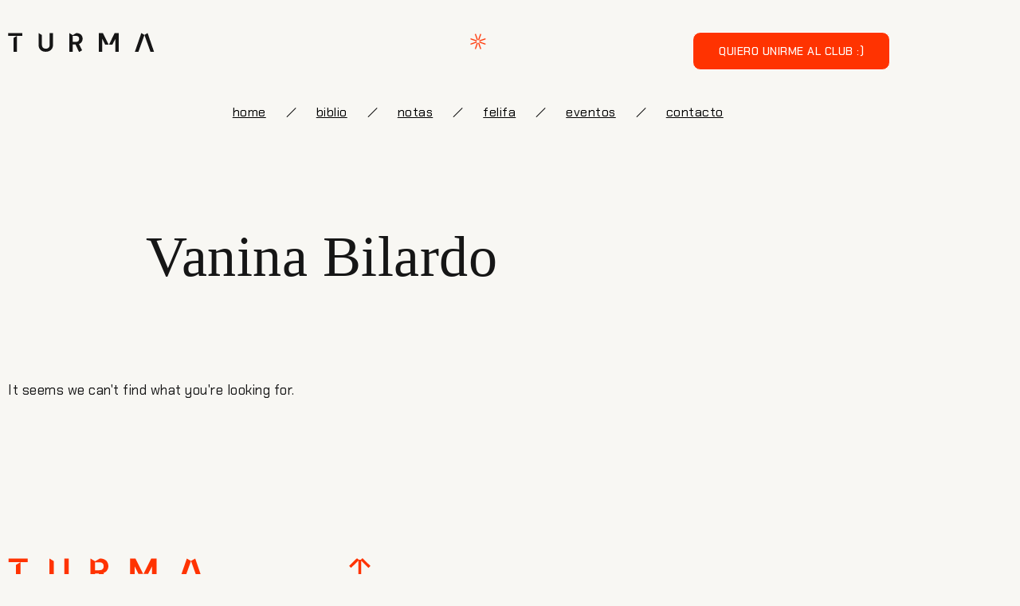

--- FILE ---
content_type: text/html; charset=UTF-8
request_url: https://somosturma.com/author/vanina-bilardo/
body_size: 11870
content:
<!DOCTYPE html>
<html lang="es">
<head>
	<meta charset="UTF-8">
	<meta name="viewport" content="width=device-width, initial-scale=1.0, viewport-fit=cover" />			<title>
			Vanina Bilardo &#8211; TURMA		</title>
		<meta name='robots' content='max-image-preview:large' />
<link rel="alternate" type="application/rss+xml" title="TURMA &raquo; Feed" href="https://somosturma.com/feed/" />
<link rel="alternate" type="application/rss+xml" title="TURMA &raquo; Feed de los comentarios" href="https://somosturma.com/comments/feed/" />
<link rel="alternate" type="application/rss+xml" title="TURMA &raquo; Feed de entradas de Vanina Bilardo" href="https://somosturma.com/author/vanina-bilardo/feed/" />
<style id='wp-img-auto-sizes-contain-inline-css' type='text/css'>
img:is([sizes=auto i],[sizes^="auto," i]){contain-intrinsic-size:3000px 1500px}
/*# sourceURL=wp-img-auto-sizes-contain-inline-css */
</style>
<link rel='stylesheet' id='wp-block-library-css' href='https://somosturma.com/wp-includes/css/dist/block-library/style.min.css' type='text/css' media='all' />
<style id='classic-theme-styles-inline-css' type='text/css'>
/*! This file is auto-generated */
.wp-block-button__link{color:#fff;background-color:#32373c;border-radius:9999px;box-shadow:none;text-decoration:none;padding:calc(.667em + 2px) calc(1.333em + 2px);font-size:1.125em}.wp-block-file__button{background:#32373c;color:#fff;text-decoration:none}
/*# sourceURL=/wp-includes/css/classic-themes.min.css */
</style>
<style id='safe-svg-svg-icon-style-inline-css' type='text/css'>
.safe-svg-cover{text-align:center}.safe-svg-cover .safe-svg-inside{display:inline-block;max-width:100%}.safe-svg-cover svg{fill:currentColor;height:100%;max-height:100%;max-width:100%;width:100%}

/*# sourceURL=https://somosturma.com/wp-content/plugins/safe-svg/dist/safe-svg-block-frontend.css */
</style>
<style id='global-styles-inline-css' type='text/css'>
:root{--wp--preset--aspect-ratio--square: 1;--wp--preset--aspect-ratio--4-3: 4/3;--wp--preset--aspect-ratio--3-4: 3/4;--wp--preset--aspect-ratio--3-2: 3/2;--wp--preset--aspect-ratio--2-3: 2/3;--wp--preset--aspect-ratio--16-9: 16/9;--wp--preset--aspect-ratio--9-16: 9/16;--wp--preset--color--black: #000000;--wp--preset--color--cyan-bluish-gray: #abb8c3;--wp--preset--color--white: #ffffff;--wp--preset--color--pale-pink: #f78da7;--wp--preset--color--vivid-red: #cf2e2e;--wp--preset--color--luminous-vivid-orange: #ff6900;--wp--preset--color--luminous-vivid-amber: #fcb900;--wp--preset--color--light-green-cyan: #7bdcb5;--wp--preset--color--vivid-green-cyan: #00d084;--wp--preset--color--pale-cyan-blue: #8ed1fc;--wp--preset--color--vivid-cyan-blue: #0693e3;--wp--preset--color--vivid-purple: #9b51e0;--wp--preset--gradient--vivid-cyan-blue-to-vivid-purple: linear-gradient(135deg,rgb(6,147,227) 0%,rgb(155,81,224) 100%);--wp--preset--gradient--light-green-cyan-to-vivid-green-cyan: linear-gradient(135deg,rgb(122,220,180) 0%,rgb(0,208,130) 100%);--wp--preset--gradient--luminous-vivid-amber-to-luminous-vivid-orange: linear-gradient(135deg,rgb(252,185,0) 0%,rgb(255,105,0) 100%);--wp--preset--gradient--luminous-vivid-orange-to-vivid-red: linear-gradient(135deg,rgb(255,105,0) 0%,rgb(207,46,46) 100%);--wp--preset--gradient--very-light-gray-to-cyan-bluish-gray: linear-gradient(135deg,rgb(238,238,238) 0%,rgb(169,184,195) 100%);--wp--preset--gradient--cool-to-warm-spectrum: linear-gradient(135deg,rgb(74,234,220) 0%,rgb(151,120,209) 20%,rgb(207,42,186) 40%,rgb(238,44,130) 60%,rgb(251,105,98) 80%,rgb(254,248,76) 100%);--wp--preset--gradient--blush-light-purple: linear-gradient(135deg,rgb(255,206,236) 0%,rgb(152,150,240) 100%);--wp--preset--gradient--blush-bordeaux: linear-gradient(135deg,rgb(254,205,165) 0%,rgb(254,45,45) 50%,rgb(107,0,62) 100%);--wp--preset--gradient--luminous-dusk: linear-gradient(135deg,rgb(255,203,112) 0%,rgb(199,81,192) 50%,rgb(65,88,208) 100%);--wp--preset--gradient--pale-ocean: linear-gradient(135deg,rgb(255,245,203) 0%,rgb(182,227,212) 50%,rgb(51,167,181) 100%);--wp--preset--gradient--electric-grass: linear-gradient(135deg,rgb(202,248,128) 0%,rgb(113,206,126) 100%);--wp--preset--gradient--midnight: linear-gradient(135deg,rgb(2,3,129) 0%,rgb(40,116,252) 100%);--wp--preset--font-size--small: 13px;--wp--preset--font-size--medium: 20px;--wp--preset--font-size--large: 36px;--wp--preset--font-size--x-large: 42px;--wp--preset--spacing--20: 0.44rem;--wp--preset--spacing--30: 0.67rem;--wp--preset--spacing--40: 1rem;--wp--preset--spacing--50: 1.5rem;--wp--preset--spacing--60: 2.25rem;--wp--preset--spacing--70: 3.38rem;--wp--preset--spacing--80: 5.06rem;--wp--preset--shadow--natural: 6px 6px 9px rgba(0, 0, 0, 0.2);--wp--preset--shadow--deep: 12px 12px 50px rgba(0, 0, 0, 0.4);--wp--preset--shadow--sharp: 6px 6px 0px rgba(0, 0, 0, 0.2);--wp--preset--shadow--outlined: 6px 6px 0px -3px rgb(255, 255, 255), 6px 6px rgb(0, 0, 0);--wp--preset--shadow--crisp: 6px 6px 0px rgb(0, 0, 0);}:where(.is-layout-flex){gap: 0.5em;}:where(.is-layout-grid){gap: 0.5em;}body .is-layout-flex{display: flex;}.is-layout-flex{flex-wrap: wrap;align-items: center;}.is-layout-flex > :is(*, div){margin: 0;}body .is-layout-grid{display: grid;}.is-layout-grid > :is(*, div){margin: 0;}:where(.wp-block-columns.is-layout-flex){gap: 2em;}:where(.wp-block-columns.is-layout-grid){gap: 2em;}:where(.wp-block-post-template.is-layout-flex){gap: 1.25em;}:where(.wp-block-post-template.is-layout-grid){gap: 1.25em;}.has-black-color{color: var(--wp--preset--color--black) !important;}.has-cyan-bluish-gray-color{color: var(--wp--preset--color--cyan-bluish-gray) !important;}.has-white-color{color: var(--wp--preset--color--white) !important;}.has-pale-pink-color{color: var(--wp--preset--color--pale-pink) !important;}.has-vivid-red-color{color: var(--wp--preset--color--vivid-red) !important;}.has-luminous-vivid-orange-color{color: var(--wp--preset--color--luminous-vivid-orange) !important;}.has-luminous-vivid-amber-color{color: var(--wp--preset--color--luminous-vivid-amber) !important;}.has-light-green-cyan-color{color: var(--wp--preset--color--light-green-cyan) !important;}.has-vivid-green-cyan-color{color: var(--wp--preset--color--vivid-green-cyan) !important;}.has-pale-cyan-blue-color{color: var(--wp--preset--color--pale-cyan-blue) !important;}.has-vivid-cyan-blue-color{color: var(--wp--preset--color--vivid-cyan-blue) !important;}.has-vivid-purple-color{color: var(--wp--preset--color--vivid-purple) !important;}.has-black-background-color{background-color: var(--wp--preset--color--black) !important;}.has-cyan-bluish-gray-background-color{background-color: var(--wp--preset--color--cyan-bluish-gray) !important;}.has-white-background-color{background-color: var(--wp--preset--color--white) !important;}.has-pale-pink-background-color{background-color: var(--wp--preset--color--pale-pink) !important;}.has-vivid-red-background-color{background-color: var(--wp--preset--color--vivid-red) !important;}.has-luminous-vivid-orange-background-color{background-color: var(--wp--preset--color--luminous-vivid-orange) !important;}.has-luminous-vivid-amber-background-color{background-color: var(--wp--preset--color--luminous-vivid-amber) !important;}.has-light-green-cyan-background-color{background-color: var(--wp--preset--color--light-green-cyan) !important;}.has-vivid-green-cyan-background-color{background-color: var(--wp--preset--color--vivid-green-cyan) !important;}.has-pale-cyan-blue-background-color{background-color: var(--wp--preset--color--pale-cyan-blue) !important;}.has-vivid-cyan-blue-background-color{background-color: var(--wp--preset--color--vivid-cyan-blue) !important;}.has-vivid-purple-background-color{background-color: var(--wp--preset--color--vivid-purple) !important;}.has-black-border-color{border-color: var(--wp--preset--color--black) !important;}.has-cyan-bluish-gray-border-color{border-color: var(--wp--preset--color--cyan-bluish-gray) !important;}.has-white-border-color{border-color: var(--wp--preset--color--white) !important;}.has-pale-pink-border-color{border-color: var(--wp--preset--color--pale-pink) !important;}.has-vivid-red-border-color{border-color: var(--wp--preset--color--vivid-red) !important;}.has-luminous-vivid-orange-border-color{border-color: var(--wp--preset--color--luminous-vivid-orange) !important;}.has-luminous-vivid-amber-border-color{border-color: var(--wp--preset--color--luminous-vivid-amber) !important;}.has-light-green-cyan-border-color{border-color: var(--wp--preset--color--light-green-cyan) !important;}.has-vivid-green-cyan-border-color{border-color: var(--wp--preset--color--vivid-green-cyan) !important;}.has-pale-cyan-blue-border-color{border-color: var(--wp--preset--color--pale-cyan-blue) !important;}.has-vivid-cyan-blue-border-color{border-color: var(--wp--preset--color--vivid-cyan-blue) !important;}.has-vivid-purple-border-color{border-color: var(--wp--preset--color--vivid-purple) !important;}.has-vivid-cyan-blue-to-vivid-purple-gradient-background{background: var(--wp--preset--gradient--vivid-cyan-blue-to-vivid-purple) !important;}.has-light-green-cyan-to-vivid-green-cyan-gradient-background{background: var(--wp--preset--gradient--light-green-cyan-to-vivid-green-cyan) !important;}.has-luminous-vivid-amber-to-luminous-vivid-orange-gradient-background{background: var(--wp--preset--gradient--luminous-vivid-amber-to-luminous-vivid-orange) !important;}.has-luminous-vivid-orange-to-vivid-red-gradient-background{background: var(--wp--preset--gradient--luminous-vivid-orange-to-vivid-red) !important;}.has-very-light-gray-to-cyan-bluish-gray-gradient-background{background: var(--wp--preset--gradient--very-light-gray-to-cyan-bluish-gray) !important;}.has-cool-to-warm-spectrum-gradient-background{background: var(--wp--preset--gradient--cool-to-warm-spectrum) !important;}.has-blush-light-purple-gradient-background{background: var(--wp--preset--gradient--blush-light-purple) !important;}.has-blush-bordeaux-gradient-background{background: var(--wp--preset--gradient--blush-bordeaux) !important;}.has-luminous-dusk-gradient-background{background: var(--wp--preset--gradient--luminous-dusk) !important;}.has-pale-ocean-gradient-background{background: var(--wp--preset--gradient--pale-ocean) !important;}.has-electric-grass-gradient-background{background: var(--wp--preset--gradient--electric-grass) !important;}.has-midnight-gradient-background{background: var(--wp--preset--gradient--midnight) !important;}.has-small-font-size{font-size: var(--wp--preset--font-size--small) !important;}.has-medium-font-size{font-size: var(--wp--preset--font-size--medium) !important;}.has-large-font-size{font-size: var(--wp--preset--font-size--large) !important;}.has-x-large-font-size{font-size: var(--wp--preset--font-size--x-large) !important;}
:where(.wp-block-post-template.is-layout-flex){gap: 1.25em;}:where(.wp-block-post-template.is-layout-grid){gap: 1.25em;}
:where(.wp-block-term-template.is-layout-flex){gap: 1.25em;}:where(.wp-block-term-template.is-layout-grid){gap: 1.25em;}
:where(.wp-block-columns.is-layout-flex){gap: 2em;}:where(.wp-block-columns.is-layout-grid){gap: 2em;}
:root :where(.wp-block-pullquote){font-size: 1.5em;line-height: 1.6;}
/*# sourceURL=global-styles-inline-css */
</style>
<link rel='stylesheet' id='main-font-face-css' href='https://somosturma.com/wp-content/themes/brooklyn/css/ut-fontface.css' type='text/css' media='all' />
<link rel='stylesheet' id='ut-fontawesome-css' href='https://somosturma.com/wp-content/themes/brooklyn/css/font-awesome.css' type='text/css' media='all' />
<link rel='stylesheet' id='ut-responsive-grid-css' href='https://somosturma.com/wp-content/themes/brooklyn/css/ut-responsive-grid.css' type='text/css' media='all' />
<link rel='stylesheet' id='ut-flexslider-css' href='https://somosturma.com/wp-content/themes/brooklyn/css/flexslider.css' type='text/css' media='all' />
<link rel='stylesheet' id='ut-prettyphoto-css' href='https://somosturma.com/wp-content/themes/brooklyn/css/prettyPhoto.css' type='text/css' media='all' />
<link rel='stylesheet' id='ut-superfish-css' href='https://somosturma.com/wp-content/themes/brooklyn/css/ut-superfish.css' type='text/css' media='all' />
<link rel='stylesheet' id='ut-animate-css' href='https://somosturma.com/wp-content/themes/brooklyn/css/ut.animate.css' type='text/css' media='all' />
<link rel='stylesheet' id='unitedthemes-style-css' href='https://somosturma.com/wp-content/themes/brooklyn/style.css' type='text/css' media='all' />
<link rel='stylesheet' id='elementor-frontend-css' href='https://somosturma.com/wp-content/plugins/elementor/assets/css/frontend.min.css' type='text/css' media='all' />
<link rel='stylesheet' id='widget-image-css' href='https://somosturma.com/wp-content/plugins/elementor/assets/css/widget-image.min.css' type='text/css' media='all' />
<link rel='stylesheet' id='widget-nav-menu-css' href='https://somosturma.com/wp-content/plugins/elementor-pro/assets/css/widget-nav-menu.min.css' type='text/css' media='all' />
<link rel='stylesheet' id='e-sticky-css' href='https://somosturma.com/wp-content/plugins/elementor-pro/assets/css/modules/sticky.min.css' type='text/css' media='all' />
<link rel='stylesheet' id='widget-menu-anchor-css' href='https://somosturma.com/wp-content/plugins/elementor/assets/css/widget-menu-anchor.min.css' type='text/css' media='all' />
<link rel='stylesheet' id='widget-heading-css' href='https://somosturma.com/wp-content/plugins/elementor/assets/css/widget-heading.min.css' type='text/css' media='all' />
<link rel='stylesheet' id='widget-form-css' href='https://somosturma.com/wp-content/plugins/elementor-pro/assets/css/widget-form.min.css' type='text/css' media='all' />
<link rel='stylesheet' id='widget-social-icons-css' href='https://somosturma.com/wp-content/plugins/elementor/assets/css/widget-social-icons.min.css' type='text/css' media='all' />
<link rel='stylesheet' id='e-apple-webkit-css' href='https://somosturma.com/wp-content/plugins/elementor/assets/css/conditionals/apple-webkit.min.css' type='text/css' media='all' />
<link rel='stylesheet' id='widget-posts-css' href='https://somosturma.com/wp-content/plugins/elementor-pro/assets/css/widget-posts.min.css' type='text/css' media='all' />
<link rel='stylesheet' id='elementor-icons-css' href='https://somosturma.com/wp-content/plugins/elementor/assets/lib/eicons/css/elementor-icons.min.css' type='text/css' media='all' />
<link rel='stylesheet' id='elementor-post-10696-css' href='https://somosturma.com/wp-content/uploads/elementor/css/post-10696.css' type='text/css' media='all' />
<link rel='stylesheet' id='elementor-post-10707-css' href='https://somosturma.com/wp-content/uploads/elementor/css/post-10707.css' type='text/css' media='all' />
<link rel='stylesheet' id='elementor-post-10985-css' href='https://somosturma.com/wp-content/uploads/elementor/css/post-10985.css' type='text/css' media='all' />
<link rel='stylesheet' id='elementor-post-12517-css' href='https://somosturma.com/wp-content/uploads/elementor/css/post-12517.css' type='text/css' media='all' />
<link rel='stylesheet' id='elementor-gf-local-chakrapetch-css' href='https://somosturma.com/wp-content/uploads/elementor/google-fonts/css/chakrapetch.css' type='text/css' media='all' />
<link rel='stylesheet' id='elementor-icons-shared-0-css' href='https://somosturma.com/wp-content/plugins/elementor/assets/lib/font-awesome/css/fontawesome.min.css' type='text/css' media='all' />
<link rel='stylesheet' id='elementor-icons-fa-solid-css' href='https://somosturma.com/wp-content/plugins/elementor/assets/lib/font-awesome/css/solid.min.css' type='text/css' media='all' />
<link rel='stylesheet' id='elementor-icons-fa-brands-css' href='https://somosturma.com/wp-content/plugins/elementor/assets/lib/font-awesome/css/brands.min.css' type='text/css' media='all' />
<script type="text/javascript" src="https://somosturma.com/wp-includes/js/jquery/jquery.min.js" id="jquery-core-js"></script>
<script type="text/javascript" src="https://somosturma.com/wp-includes/js/jquery/jquery-migrate.min.js" id="jquery-migrate-js"></script>
<script type="text/javascript" src="https://somosturma.com/wp-content/themes/brooklyn/js/modernizr.min.js" id="modernizr-js"></script>
<script type="text/javascript" src="https://somosturma.com/wp-content/themes/brooklyn/js/jquery.flexslider-min.js" id="ut-flexslider-js-js"></script>
<script type="text/javascript" src="https://somosturma.com/wp-content/themes/brooklyn/js/jquery.lazy.load.js" id="ut-lazyload-js-js"></script>
<script></script><link rel="https://api.w.org/" href="https://somosturma.com/wp-json/" /><link rel="alternate" title="JSON" type="application/json" href="https://somosturma.com/wp-json/wp/v2/users/4" /><link rel="EditURI" type="application/rsd+xml" title="RSD" href="https://somosturma.com/xmlrpc.php?rsd" />
<meta name="generator" content="WordPress 6.9" />
<style type="text/css">::-moz-selection{ background: #c82821; }::selection { background:#c82821; }a, .ha-transparent #navigation ul li a:hover { color: #c82821; }.ut-language-selector a:hover { color: #c82821; }.ut-custom-icon-link:hover i { color: #c82821 !important; }.ut-hide-member-details:hover, #ut-blog-navigation a:hover, .light .ut-hide-member-details, .ut-mm-button:hover:before, .ut-mm-trigger.active .ut-mm-button:before, .ut-mobile-menu a:after { color: #c82821; }p.lead span, .entry-title span, #cancel-comment-reply-link, .member-description-style-3 .ut-member-title,.ut-twitter-rotator h2 a, .themecolor{ color: #c82821; }.icons-ul i, .comments-title span, .member-social a:hover, .ut-parallax-quote-title span, .ut-member-style-2 .member-description .ut-member-title { color:#c82821; }.about-icon, .ut-skill-overlay, .ut-dropcap-one, .ut-dropcap-two, .ut-mobile-menu a:hover, .themecolor-bg, .ut-btn.ut-pt-btn:hover, .ut-btn.dark:hover { background:#c82821; }blockquote, div.wpcf7-validation-errors, .ut-hero-style-5 .hero-description, #navigation ul.sub-menu, .ut-member-style-3 .member-social a:hover { border-color:#c82821; }.cta-section, .ut-btn.theme-btn, .ut-social-link:hover .ut-social-icon, .ut-member-style-2 .ut-so-link:hover { background:#c82821 !important; }.ut-social-title, .ut-service-column h3 span, .ut-rq-icon{ color:#c82821; }.count, .ut-icon-list i { color:#c82821; }.client-section, .ut-portfolio-pagination.style_two a.selected:hover, .ut-portfolio-pagination.style_two a.selected, .ut-portfolio-pagination.style_two a:hover, .ut-pt-featured { background:#c82821 !important; }ins, mark, .ut-alert.themecolor, .ut-portfolio-menu.style_two li a:hover, .ut-portfolio-menu.style_two li a.selected { background:#c82821; }.footer-content i { color:#c82821; }.copyright a:hover, .footer-content a:hover, .toTop:hover, .ut-footer-dark a.toTop:hover, .hero-title span { color:#c82821; }blockquote span { color:#c82821; }.entry-meta a:hover, #secondary a:hover, .page-template-templatestemplate-archive-php a:hover { color:#c82821; }h1 a:hover, h2 a:hover, h3 a:hover, h4 a:hover, h5 a:hover, h6 a:hover, .ut-header-dark .site-logo .logo a:hover { color:#c82821; }a.more-link:hover, .fa-ul li .fa{ color:#c82821; }.ut-pt-featured-table .ut-pt-info .fa-li{ color: #c82821 !important; }.button, input[type="submit"], input[type="button"], .dark button, .dark input[type="submit"], .dark input[type="button"], .light .button, .light input[type="submit"], .light input[type="button"] { background:#c82821; }.img-hover { background:rgb(200,40,33);background:rgba(200,40,33, 0.85); }.portfolio-caption { background:rgb(200,40,33);background:rgba(200,40,33, 0.85); }.team-member-details { background:rgba(200,40,33, 0.85 ); }.ut-avatar-overlay { background:rgb(200,40,33); background:rgba(200,40,33, 0.85 ); }.mejs-controls .mejs-time-rail .mejs-time-current, .mejs-controls .mejs-horizontal-volume-slider .mejs-horizontal-volume-current, .format-link .entry-header a { background:#c82821 !important; }.light .ut-portfolio-menu li a:hover, .light .ut-portfolio-pagination a:hover, .light .ut-nav-tabs li a:hover, .light .ut-accordion-heading a:hover { border-color:#c82821 !important; }.light .ut-portfolio-menu li a:hover, .light .ut-portfolio-pagination a:hover, .ut-portfolio-list li strong, .light .ut-nav-tabs li a:hover, .light .ut-accordion-heading a:hover, .ut-custom-icon a:hover i:first-child { color:#c82821 !important; }.ut-portfolio-gallery-slider .flex-direction-nav a, .ut-gallery-slider .flex-direction-nav a, .ut-rotate-quote-alt .flex-direction-nav a, .ut-rotate-quote .flex-direction-nav a{ background:rgb(200,40,33);background:rgba(200,40,33, 0.85); }.light .ut-bs-wrap .entry-title a:hover, .light .ut-bs-wrap a:hover .entry-title{ color: #c82821; }.ut-rated i { color: #c82821; }.ut-footer-area ul.sidebar a:hover { color: #c82821; }.ut-footer-dark .ut-footer-area .widget_tag_cloud a:hover { color: #c82821!important; }.ut-footer-dark .ut-footer-area .widget_tag_cloud a:hover { border-color: #c82821; }.elastislide-wrapper nav span:hover { border-color: #c82821; }.elastislide-wrapper nav span:hover { color: #c82821; }.ut-footer-so li a:hover { border-color: #c82821; }.ut-footer-so li a:hover i { color: #c82821!important; }.js #main-content section .section-content,.js #main-content section .section-header-holder {opacity:0;}#navigation li a:hover { color:#c82821; }#navigation .selected,#navigation ul li.current_page_parent a.active, #navigation ul li.current-menu-ancestor a.active { color: #c82821; }#navigation ul li a:hover,#navigation ul.sub-menu li a:hover { color: #c82821; }#navigation ul.sub-menu li > a { color: #999999; }#navigation ul li.current-menu-item:not(.current_page_parent) a, #navigation ul li.current_page_item:not(.current_page_parent) a { color: #c82821; }#navigation ul li.current-menu-item:not(.current_page_parent) .sub-menu li a { color: #999999; }.ut-header-dark #navigation li a:hover { color:#c82821; }.ut-header-dark #navigation .selected,.ut-header-dark #navigation ul li.current_page_parent a.active, .ut-header-dark #navigation ul li.current-menu-ancestor a.active { color: #c82821; }.ut-header-dark #navigation ul li a:hover,.ut-header-dark #navigation ul.sub-menu li a:hover { color: #c82821; }.ut-header-dark #navigation ul.sub-menu li > a { color: #999999; }.ut-header-dark #navigation ul li.current-menu-item:not(.current_page_parent) a, .ut-header-dark #navigation ul li.current_page_item:not(.current_page_parent) a { color: #c82821; }.ut-header-dark #navigation ul li.current-menu-item:not(.current_page_parent) .sub-menu li a { color: #999999; }.ut-loader-overlay { background: #FFFFFF}body { font-family: ralewayregular, "Helvetica Neue", Helvetica, Arial, sans-serif; }h1 { font-family: ralewaysemibold, "Helvetica Neue", Helvetica, Arial, sans-serif; }h2 { font-family: ralewaysemibold, "Helvetica Neue", Helvetica, Arial, sans-serif; }h3 { font-family: ralewaysemibold, "Helvetica Neue", Helvetica, Arial, sans-serif; }h4 { font-family: ralewaysemibold, "Helvetica Neue", Helvetica, Arial, sans-serif; }h5 { font-family: ralewaysemibold, "Helvetica Neue", Helvetica, Arial, sans-serif; }h6 { font-family: ralewaysemibold, "Helvetica Neue", Helvetica, Arial, sans-serif; }.ut-fancy-slider-fullwidth { height: 600px; }.ut-fancy-slider-fullwidth .hero-inner { height: 600px; }blockquote { font-family: ralewayextralight, "Helvetica Neue", Helvetica, Arial, sans-serif; }p.lead, .taxonomy-description { font-family: ralewayextralight, "Helvetica Neue", Helvetica, Arial, sans-serif; }#ut-loader-logo { background-image: url(http://somosturma.com/wp-content/uploads/2016/12/logo-turma.png); background-position: center center; background-repeat: no-repeat; }.parallax-overlay-pattern.style_one { background-image: url(" https://somosturma.com/wp-content/themes/brooklyn/images/overlay-pattern.png") !important; }.parallax-overlay-pattern.style_two { background-image: url(" https://somosturma.com/wp-content/themes/brooklyn/images/overlay-pattern2.png") !important; }</style><meta name="generator" content="Elementor 3.34.2; features: additional_custom_breakpoints; settings: css_print_method-external, google_font-enabled, font_display-auto">
<style>

	body{
		background-color: #F8F7F3;
	}
	
	.pt-style-1 .page-title span, .pt-style-1 .section-title span {
    background: transparent;
    padding: 0 20px;
    margin-bottom: 0px !important;
}
	
	.boton-con-linea *{
		color: #000 !important;
		background: transparent;
	}
	
	.home section {
    overflow: initial !important;
}
</style>
			<style>
				.e-con.e-parent:nth-of-type(n+4):not(.e-lazyloaded):not(.e-no-lazyload),
				.e-con.e-parent:nth-of-type(n+4):not(.e-lazyloaded):not(.e-no-lazyload) * {
					background-image: none !important;
				}
				@media screen and (max-height: 1024px) {
					.e-con.e-parent:nth-of-type(n+3):not(.e-lazyloaded):not(.e-no-lazyload),
					.e-con.e-parent:nth-of-type(n+3):not(.e-lazyloaded):not(.e-no-lazyload) * {
						background-image: none !important;
					}
				}
				@media screen and (max-height: 640px) {
					.e-con.e-parent:nth-of-type(n+2):not(.e-lazyloaded):not(.e-no-lazyload),
					.e-con.e-parent:nth-of-type(n+2):not(.e-lazyloaded):not(.e-no-lazyload) * {
						background-image: none !important;
					}
				}
			</style>
			<meta name="generator" content="Powered by WPBakery Page Builder - drag and drop page builder for WordPress."/>
<link rel="icon" href="https://somosturma.com/wp-content/uploads/2023/05/cropped-historias-destacadas-32x32.png" sizes="32x32" />
<link rel="icon" href="https://somosturma.com/wp-content/uploads/2023/05/cropped-historias-destacadas-192x192.png" sizes="192x192" />
<link rel="apple-touch-icon" href="https://somosturma.com/wp-content/uploads/2023/05/cropped-historias-destacadas-180x180.png" />
<meta name="msapplication-TileImage" content="https://somosturma.com/wp-content/uploads/2023/05/cropped-historias-destacadas-270x270.png" />
		<style type="text/css" id="wp-custom-css">
			
.portfolio *{
	font-family: "Chakra Petch", Sans-serif !important;
}


.portfolio h1 {
	font-size: 32px !important;
}

.texto-boton-landing {
	text-transform: lowercase !important;
}

.post-8770 .ha-header.ut-header-light {
	display: none !important;
}

.post-8770 .header-section {
	display: none !important;
}

.page-id-8770 .ha-header.ut-header-light {
	display: none !important;
}

.page-id-8770 .header-section {
	display: none !important;
}

.page-id-8770 #primary {
    padding-top: 0px !important;
}

.page-id-8770 .page-title {
   display: none;
}

.nf-form-fields-required {
   display: none;
}
.page-id-8770 #main-content {
    margin-top: 10px;
}

.vc_btn3-container.vc_btn3-center .vc_btn3-block.vc_btn3-size-sm {
    font-size: 17px;
    padding: 11px 16px;
    text-transform: lowercase;
}

.post-8940 .ha-header.ut-header-light {
	display: none !important;
}

.post-8940 .header-section {
	display: none !important;
}

.page-id-8940 .ha-header.ut-header-light {
	display: none !important;
}

.page-id-8940 .header-section {
	display: none !important;
}

.page-id-8940 #primary {
    padding-top: 0px !important;
}

.page-id-8940 .page-title {
   display: none;
}


.page-id-8940 #main-content {
    margin-top: 10px;
}

.vc_btn3.vc_btn3-size-sm .vc_btn3-icon {
    font-size: 17px;
    padding-top: 5px;
}

.vc_btn3.vc_btn3-color-danger, .vc_btn3.vc_btn3-color-danger.vc_btn3-style-flat {
   background-color: #B82721;
}
#home2 .textwidget .dark .wpcf7-form input, .dark .wpcf7-form textarea, input, textarea {
    padding-top: 10px !important;
    padding-bottom: 10px !important;
	  padding-left: 10px !important;
    padding-right: 10px !important;
}

.vc_btn3.vc_btn3-color-danger.vc_btn3-style-flat:focus, .vc_btn3.vc_btn3-color-danger.vc_btn3-style-flat:hover, .vc_btn3.vc_btn3-color-danger:focus, .vc_btn3.vc_btn3-color-danger:hover {
    background-color: #000000;
}

.dark button, .dark input[type="submit"], .dark input[type="button"], .light .button, .light input[type="submit"], .light input[type="button"] {
    background: #B82721;
}

button, input[type="button"], input[type="submit"], .dark button, .dark input[type="button"], .dark input[type="submit"] {
	border-radius: 5px;
}

.vc_btn3.vc_btn3-style-classic {
    border-color: transparent !important;
}		</style>
		<noscript><style> .wpb_animate_when_almost_visible { opacity: 1; }</style></noscript></head>
<body class="archive author author-vanina-bilardo author-4 wp-theme-brooklyn group-blog wpb-js-composer js-comp-ver-7.0 vc_responsive elementor-page-12517 elementor-default elementor-template-full-width elementor-kit-10696">
		<header data-elementor-type="header" data-elementor-id="10707" class="elementor elementor-10707 elementor-location-header" data-elementor-post-type="elementor_library">
					<section class="elementor-section elementor-top-section elementor-element elementor-element-b86afa1 elementor-hidden-mobile elementor-section-boxed elementor-section-height-default elementor-section-height-default" data-id="b86afa1" data-element_type="section" data-settings="{&quot;background_background&quot;:&quot;classic&quot;}">
						<div class="elementor-container elementor-column-gap-default">
					<div class="elementor-column elementor-col-100 elementor-top-column elementor-element elementor-element-ee0a9d3" data-id="ee0a9d3" data-element_type="column">
			<div class="elementor-widget-wrap elementor-element-populated">
						<section class="elementor-section elementor-inner-section elementor-element elementor-element-2bf21fe elementor-section-boxed elementor-section-height-default elementor-section-height-default" data-id="2bf21fe" data-element_type="section">
						<div class="elementor-container elementor-column-gap-default">
					<div class="elementor-column elementor-col-33 elementor-inner-column elementor-element elementor-element-2beb1c0" data-id="2beb1c0" data-element_type="column">
			<div class="elementor-widget-wrap elementor-element-populated">
						<div class="elementor-element elementor-element-b0a0e7b elementor-widget elementor-widget-image" data-id="b0a0e7b" data-element_type="widget" data-widget_type="image.default">
				<div class="elementor-widget-container">
																<a href="https://somosturma.com">
							<img width="246" height="32" src="https://somosturma.com/wp-content/uploads/2022/12/Group-107.svg" class="attachment-large size-large wp-image-10709" alt="" />								</a>
															</div>
				</div>
					</div>
		</div>
				<div class="elementor-column elementor-col-33 elementor-inner-column elementor-element elementor-element-5a211ee" data-id="5a211ee" data-element_type="column">
			<div class="elementor-widget-wrap elementor-element-populated">
						<div class="elementor-element elementor-element-a1684e3 elementor-widget elementor-widget-image" data-id="a1684e3" data-element_type="widget" data-widget_type="image.default">
				<div class="elementor-widget-container">
															<img width="31" height="31" src="https://somosturma.com/wp-content/uploads/2022/12/Group-95.svg" class="attachment-large size-large wp-image-10712" alt="" />															</div>
				</div>
					</div>
		</div>
				<div class="elementor-column elementor-col-33 elementor-inner-column elementor-element elementor-element-c4dd9d8" data-id="c4dd9d8" data-element_type="column">
			<div class="elementor-widget-wrap elementor-element-populated">
						<div class="elementor-element elementor-element-5f351b1 elementor-align-center elementor-widget elementor-widget-global elementor-global-11485 elementor-widget-button" data-id="5f351b1" data-element_type="widget" data-widget_type="button.default">
				<div class="elementor-widget-container">
									<div class="elementor-button-wrapper">
					<a class="elementor-button elementor-button-link elementor-size-sm" href="https://somosturma.com/club-turma/">
						<span class="elementor-button-content-wrapper">
									<span class="elementor-button-text">quiero unirme al club :)</span>
					</span>
					</a>
				</div>
								</div>
				</div>
					</div>
		</div>
					</div>
		</section>
				<div class="elementor-element elementor-element-7d873cb elementor-nav-menu__align-center elementor-nav-menu--stretch elementor-nav-menu__text-align-center elementor-nav-menu--dropdown-tablet elementor-nav-menu--toggle elementor-nav-menu--burger elementor-widget elementor-widget-nav-menu" data-id="7d873cb" data-element_type="widget" data-settings="{&quot;full_width&quot;:&quot;stretch&quot;,&quot;layout&quot;:&quot;horizontal&quot;,&quot;submenu_icon&quot;:{&quot;value&quot;:&quot;&lt;i class=\&quot;fas fa-caret-down\&quot; aria-hidden=\&quot;true\&quot;&gt;&lt;\/i&gt;&quot;,&quot;library&quot;:&quot;fa-solid&quot;},&quot;toggle&quot;:&quot;burger&quot;}" data-widget_type="nav-menu.default">
				<div class="elementor-widget-container">
								<nav aria-label="Menú" class="elementor-nav-menu--main elementor-nav-menu__container elementor-nav-menu--layout-horizontal e--pointer-none">
				<ul id="menu-1-7d873cb" class="elementor-nav-menu"><li class="menu-item menu-item-type-post_type menu-item-object-page menu-item-home menu-item-11057"><a href="https://somosturma.com/" class="elementor-item">Home</a></li>
<li class="menu-item menu-item-type-post_type menu-item-object-page menu-item-11464"><a href="https://somosturma.com/biblio/" class="elementor-item">biblio</a></li>
<li class="menu-item menu-item-type-post_type menu-item-object-page menu-item-11056"><a href="https://somosturma.com/notas/" class="elementor-item">notas</a></li>
<li class="menu-item menu-item-type-custom menu-item-object-custom menu-item-11164"><a target="_blank" href="https://felifa.com.ar/" class="elementor-item">FELIFA</a></li>
<li class="menu-item menu-item-type-post_type menu-item-object-page menu-item-11148"><a href="https://somosturma.com/eventos/" class="elementor-item">eventos</a></li>
<li class="menu-item menu-item-type-custom menu-item-object-custom menu-item-11070"><a href="#contacto" class="elementor-item elementor-item-anchor">Contacto</a></li>
</ul>			</nav>
					<div class="elementor-menu-toggle" role="button" tabindex="0" aria-label="Alternar menú" aria-expanded="false">
			<i aria-hidden="true" role="presentation" class="elementor-menu-toggle__icon--open eicon-menu-bar"></i><i aria-hidden="true" role="presentation" class="elementor-menu-toggle__icon--close eicon-close"></i>		</div>
					<nav class="elementor-nav-menu--dropdown elementor-nav-menu__container" aria-hidden="true">
				<ul id="menu-2-7d873cb" class="elementor-nav-menu"><li class="menu-item menu-item-type-post_type menu-item-object-page menu-item-home menu-item-11057"><a href="https://somosturma.com/" class="elementor-item" tabindex="-1">Home</a></li>
<li class="menu-item menu-item-type-post_type menu-item-object-page menu-item-11464"><a href="https://somosturma.com/biblio/" class="elementor-item" tabindex="-1">biblio</a></li>
<li class="menu-item menu-item-type-post_type menu-item-object-page menu-item-11056"><a href="https://somosturma.com/notas/" class="elementor-item" tabindex="-1">notas</a></li>
<li class="menu-item menu-item-type-custom menu-item-object-custom menu-item-11164"><a target="_blank" href="https://felifa.com.ar/" class="elementor-item" tabindex="-1">FELIFA</a></li>
<li class="menu-item menu-item-type-post_type menu-item-object-page menu-item-11148"><a href="https://somosturma.com/eventos/" class="elementor-item" tabindex="-1">eventos</a></li>
<li class="menu-item menu-item-type-custom menu-item-object-custom menu-item-11070"><a href="#contacto" class="elementor-item elementor-item-anchor" tabindex="-1">Contacto</a></li>
</ul>			</nav>
						</div>
				</div>
					</div>
		</div>
					</div>
		</section>
				<section class="elementor-section elementor-top-section elementor-element elementor-element-d117181 elementor-hidden-mobile elementor-section-boxed elementor-section-height-default elementor-section-height-default" data-id="d117181" data-element_type="section">
						<div class="elementor-container elementor-column-gap-default">
					<div class="elementor-column elementor-col-100 elementor-top-column elementor-element elementor-element-d18b73c" data-id="d18b73c" data-element_type="column">
			<div class="elementor-widget-wrap">
							</div>
		</div>
					</div>
		</section>
				<section class="elementor-section elementor-top-section elementor-element elementor-element-72adea2 elementor-hidden-desktop elementor-hidden-tablet elementor-section-boxed elementor-section-height-default elementor-section-height-default" data-id="72adea2" data-element_type="section" data-settings="{&quot;background_background&quot;:&quot;classic&quot;,&quot;sticky&quot;:&quot;top&quot;,&quot;sticky_on&quot;:[&quot;desktop&quot;,&quot;tablet&quot;,&quot;mobile&quot;],&quot;sticky_offset&quot;:0,&quot;sticky_effects_offset&quot;:0,&quot;sticky_anchor_link_offset&quot;:0}">
						<div class="elementor-container elementor-column-gap-default">
					<div class="elementor-column elementor-col-50 elementor-top-column elementor-element elementor-element-2dd05f8" data-id="2dd05f8" data-element_type="column">
			<div class="elementor-widget-wrap elementor-element-populated">
						<div class="elementor-element elementor-element-a95426d elementor-widget elementor-widget-image" data-id="a95426d" data-element_type="widget" data-widget_type="image.default">
				<div class="elementor-widget-container">
															<img width="246" height="32" src="https://somosturma.com/wp-content/uploads/2022/12/Group-107.svg" class="attachment-large size-large wp-image-10709" alt="" />															</div>
				</div>
					</div>
		</div>
				<div class="elementor-column elementor-col-50 elementor-top-column elementor-element elementor-element-1e87c6b" data-id="1e87c6b" data-element_type="column">
			<div class="elementor-widget-wrap elementor-element-populated">
						<div class="elementor-element elementor-element-06ab19a elementor-nav-menu__align-center elementor-nav-menu--stretch elementor-nav-menu__text-align-center elementor-nav-menu--dropdown-tablet elementor-nav-menu--toggle elementor-nav-menu--burger elementor-widget elementor-widget-nav-menu" data-id="06ab19a" data-element_type="widget" data-settings="{&quot;full_width&quot;:&quot;stretch&quot;,&quot;layout&quot;:&quot;horizontal&quot;,&quot;submenu_icon&quot;:{&quot;value&quot;:&quot;&lt;i class=\&quot;fas fa-caret-down\&quot; aria-hidden=\&quot;true\&quot;&gt;&lt;\/i&gt;&quot;,&quot;library&quot;:&quot;fa-solid&quot;},&quot;toggle&quot;:&quot;burger&quot;}" data-widget_type="nav-menu.default">
				<div class="elementor-widget-container">
								<nav aria-label="Menú" class="elementor-nav-menu--main elementor-nav-menu__container elementor-nav-menu--layout-horizontal e--pointer-none">
				<ul id="menu-1-06ab19a" class="elementor-nav-menu"><li class="menu-item menu-item-type-post_type menu-item-object-page menu-item-home menu-item-11057"><a href="https://somosturma.com/" class="elementor-item">Home</a></li>
<li class="menu-item menu-item-type-post_type menu-item-object-page menu-item-11464"><a href="https://somosturma.com/biblio/" class="elementor-item">biblio</a></li>
<li class="menu-item menu-item-type-post_type menu-item-object-page menu-item-11056"><a href="https://somosturma.com/notas/" class="elementor-item">notas</a></li>
<li class="menu-item menu-item-type-custom menu-item-object-custom menu-item-11164"><a target="_blank" href="https://felifa.com.ar/" class="elementor-item">FELIFA</a></li>
<li class="menu-item menu-item-type-post_type menu-item-object-page menu-item-11148"><a href="https://somosturma.com/eventos/" class="elementor-item">eventos</a></li>
<li class="menu-item menu-item-type-custom menu-item-object-custom menu-item-11070"><a href="#contacto" class="elementor-item elementor-item-anchor">Contacto</a></li>
</ul>			</nav>
					<div class="elementor-menu-toggle" role="button" tabindex="0" aria-label="Alternar menú" aria-expanded="false">
			<span class="elementor-menu-toggle__icon--open"><svg xmlns="http://www.w3.org/2000/svg" width="27" height="12" viewBox="0 0 27 12" fill="none"><g clip-path="url(#clip0_385_1172)"><rect x="0.193359" y="0.631836" width="26.5" height="3.5" fill="#161616"></rect><rect x="13.9434" y="7.86816" width="12.75" height="3.5" fill="#161616"></rect></g><defs><clipPath id="clip0_385_1172"><rect width="27" height="12" fill="white"></rect></clipPath></defs></svg></span><i aria-hidden="true" role="presentation" class="elementor-menu-toggle__icon--close eicon-close"></i>		</div>
					<nav class="elementor-nav-menu--dropdown elementor-nav-menu__container" aria-hidden="true">
				<ul id="menu-2-06ab19a" class="elementor-nav-menu"><li class="menu-item menu-item-type-post_type menu-item-object-page menu-item-home menu-item-11057"><a href="https://somosturma.com/" class="elementor-item" tabindex="-1">Home</a></li>
<li class="menu-item menu-item-type-post_type menu-item-object-page menu-item-11464"><a href="https://somosturma.com/biblio/" class="elementor-item" tabindex="-1">biblio</a></li>
<li class="menu-item menu-item-type-post_type menu-item-object-page menu-item-11056"><a href="https://somosturma.com/notas/" class="elementor-item" tabindex="-1">notas</a></li>
<li class="menu-item menu-item-type-custom menu-item-object-custom menu-item-11164"><a target="_blank" href="https://felifa.com.ar/" class="elementor-item" tabindex="-1">FELIFA</a></li>
<li class="menu-item menu-item-type-post_type menu-item-object-page menu-item-11148"><a href="https://somosturma.com/eventos/" class="elementor-item" tabindex="-1">eventos</a></li>
<li class="menu-item menu-item-type-custom menu-item-object-custom menu-item-11070"><a href="#contacto" class="elementor-item elementor-item-anchor" tabindex="-1">Contacto</a></li>
</ul>			</nav>
						</div>
				</div>
					</div>
		</div>
					</div>
		</section>
				</header>
				<div data-elementor-type="archive" data-elementor-id="12517" class="elementor elementor-12517 elementor-location-archive" data-elementor-post-type="elementor_library">
					<section class="elementor-section elementor-top-section elementor-element elementor-element-5f6344d6 elementor-section-boxed elementor-section-height-default elementor-section-height-default" data-id="5f6344d6" data-element_type="section">
						<div class="elementor-container elementor-column-gap-default">
					<div class="elementor-column elementor-col-100 elementor-top-column elementor-element elementor-element-5d62ccd5" data-id="5d62ccd5" data-element_type="column">
			<div class="elementor-widget-wrap">
							</div>
		</div>
					</div>
		</section>
				<section class="elementor-section elementor-top-section elementor-element elementor-element-1a8639b4 elementor-section-boxed elementor-section-height-default elementor-section-height-default" data-id="1a8639b4" data-element_type="section">
						<div class="elementor-container elementor-column-gap-default">
					<div class="elementor-column elementor-col-100 elementor-top-column elementor-element elementor-element-2811cc7" data-id="2811cc7" data-element_type="column">
			<div class="elementor-widget-wrap elementor-element-populated">
						<div class="elementor-element elementor-element-b1a83f4 elementor-widget elementor-widget-theme-archive-title elementor-page-title elementor-widget-heading" data-id="b1a83f4" data-element_type="widget" data-widget_type="theme-archive-title.default">
				<div class="elementor-widget-container">
					<h1 class="elementor-heading-title elementor-size-default"><span class="vcard">Vanina Bilardo</span></h1>				</div>
				</div>
					</div>
		</div>
					</div>
		</section>
				<section class="elementor-section elementor-top-section elementor-element elementor-element-4de11209 elementor-section-boxed elementor-section-height-default elementor-section-height-default" data-id="4de11209" data-element_type="section">
						<div class="elementor-container elementor-column-gap-default">
					<div class="elementor-column elementor-col-100 elementor-top-column elementor-element elementor-element-38517b1f" data-id="38517b1f" data-element_type="column">
			<div class="elementor-widget-wrap elementor-element-populated">
						<div class="elementor-element elementor-element-9c7be72 elementor-grid-2 elementor-posts--thumbnail-left elementor-posts--align-center elementor-grid-tablet-2 elementor-grid-mobile-1 elementor-widget elementor-widget-archive-posts" data-id="9c7be72" data-element_type="widget" data-settings="{&quot;archive_classic_columns&quot;:&quot;2&quot;,&quot;archive_classic_columns_tablet&quot;:&quot;2&quot;,&quot;archive_classic_columns_mobile&quot;:&quot;1&quot;,&quot;archive_classic_row_gap&quot;:{&quot;unit&quot;:&quot;px&quot;,&quot;size&quot;:35,&quot;sizes&quot;:[]},&quot;archive_classic_row_gap_tablet&quot;:{&quot;unit&quot;:&quot;px&quot;,&quot;size&quot;:&quot;&quot;,&quot;sizes&quot;:[]},&quot;archive_classic_row_gap_mobile&quot;:{&quot;unit&quot;:&quot;px&quot;,&quot;size&quot;:&quot;&quot;,&quot;sizes&quot;:[]},&quot;pagination_type&quot;:&quot;numbers&quot;}" data-widget_type="archive-posts.archive_classic">
				<div class="elementor-widget-container">
							<div class="elementor-posts-container elementor-posts elementor-posts--skin-classic elementor-grid" role="list">
						<div class="elementor-posts-nothing-found">
					It seems we can&#039;t find what you&#039;re looking for.				</div>
					</div>
		
						</div>
				</div>
					</div>
		</div>
					</div>
		</section>
				</div>
				<footer data-elementor-type="footer" data-elementor-id="10985" class="elementor elementor-10985 elementor-location-footer" data-elementor-post-type="elementor_library">
					<section class="elementor-section elementor-top-section elementor-element elementor-element-83b50df elementor-section-boxed elementor-section-height-default elementor-section-height-default" data-id="83b50df" data-element_type="section">
						<div class="elementor-container elementor-column-gap-default">
					<div class="elementor-column elementor-col-100 elementor-top-column elementor-element elementor-element-5a6120a" data-id="5a6120a" data-element_type="column">
			<div class="elementor-widget-wrap elementor-element-populated">
						<div class="elementor-element elementor-element-0e5bb15 elementor-widget elementor-widget-menu-anchor" data-id="0e5bb15" data-element_type="widget" data-widget_type="menu-anchor.default">
				<div class="elementor-widget-container">
							<div class="elementor-menu-anchor" id="contacto"></div>
						</div>
				</div>
					</div>
		</div>
					</div>
		</section>
				<section class="elementor-section elementor-top-section elementor-element elementor-element-4428c10 elementor-section-boxed elementor-section-height-default elementor-section-height-default" data-id="4428c10" data-element_type="section" data-settings="{&quot;background_background&quot;:&quot;classic&quot;}">
						<div class="elementor-container elementor-column-gap-default">
					<div class="elementor-column elementor-col-100 elementor-top-column elementor-element elementor-element-d77cb1f elementor-hidden-desktop elementor-hidden-tablet elementor-hidden-mobile" data-id="d77cb1f" data-element_type="column" data-settings="{&quot;background_background&quot;:&quot;classic&quot;}">
			<div class="elementor-widget-wrap elementor-element-populated">
						<section class="elementor-section elementor-inner-section elementor-element elementor-element-2273e99 elementor-section-boxed elementor-section-height-default elementor-section-height-default" data-id="2273e99" data-element_type="section">
						<div class="elementor-container elementor-column-gap-default">
					<div class="elementor-column elementor-col-33 elementor-inner-column elementor-element elementor-element-71d90fa" data-id="71d90fa" data-element_type="column">
			<div class="elementor-widget-wrap elementor-element-populated">
						<div class="elementor-element elementor-element-7d03654 elementor-widget elementor-widget-heading" data-id="7d03654" data-element_type="widget" data-widget_type="heading.default">
				<div class="elementor-widget-container">
					<h4 class="elementor-heading-title elementor-size-default">¿querés recibir nuestro newsletter?          :          </h4>				</div>
				</div>
					</div>
		</div>
				<div class="elementor-column elementor-col-33 elementor-inner-column elementor-element elementor-element-9230b50" data-id="9230b50" data-element_type="column">
			<div class="elementor-widget-wrap elementor-element-populated">
						<div class="elementor-element elementor-element-6f2942a elementor-widget elementor-widget-heading" data-id="6f2942a" data-element_type="widget" data-widget_type="heading.default">
				<div class="elementor-widget-container">
					<h4 class="elementor-heading-title elementor-size-default">dejanos tu mail </h4>				</div>
				</div>
					</div>
		</div>
				<div class="elementor-column elementor-col-33 elementor-inner-column elementor-element elementor-element-8def4fb" data-id="8def4fb" data-element_type="column">
			<div class="elementor-widget-wrap elementor-element-populated">
						<div class="elementor-element elementor-element-f022532 elementor-hidden-mobile elementor-widget elementor-widget-image" data-id="f022532" data-element_type="widget" data-widget_type="image.default">
				<div class="elementor-widget-container">
															<img width="31" height="31" src="https://somosturma.com/wp-content/uploads/2022/12/Group-95.svg" class="attachment-large size-large wp-image-10712" alt="" />															</div>
				</div>
					</div>
		</div>
					</div>
		</section>
				<div class="elementor-element elementor-element-47d737c elementor-button-align-end elementor-hidden-desktop elementor-hidden-tablet elementor-hidden-mobile elementor-widget elementor-widget-form" data-id="47d737c" data-element_type="widget" data-settings="{&quot;step_next_label&quot;:&quot;Next&quot;,&quot;step_previous_label&quot;:&quot;Previous&quot;,&quot;button_width&quot;:&quot;100&quot;,&quot;step_type&quot;:&quot;number_text&quot;,&quot;step_icon_shape&quot;:&quot;circle&quot;}" data-widget_type="form.default">
				<div class="elementor-widget-container">
							<form class="elementor-form" method="post" name="New Form" aria-label="New Form">
			<input type="hidden" name="post_id" value="10985"/>
			<input type="hidden" name="form_id" value="47d737c"/>
			<input type="hidden" name="referer_title" value="TURMA  Biblioteca, librería y festival con foco en la producción de fotolibros, la investigación y los proyectos de imágenes" />

							<input type="hidden" name="queried_id" value="10698"/>
			
			<div class="elementor-form-fields-wrapper elementor-labels-">
								<div class="elementor-field-type-email elementor-field-group elementor-column elementor-field-group-email elementor-col-100 elementor-field-required">
												<label for="form-field-email" class="elementor-field-label elementor-screen-only">
								mail							</label>
														<input size="1" type="email" name="form_fields[email]" id="form-field-email" class="elementor-field elementor-size-sm  elementor-field-textual" placeholder=": tu mail" required="required">
											</div>
								<div class="elementor-field-group elementor-column elementor-field-type-submit elementor-col-100 e-form__buttons">
					<button class="elementor-button elementor-size-sm" type="submit">
						<span class="elementor-button-content-wrapper">
															<span class="elementor-button-icon">
									<svg xmlns="http://www.w3.org/2000/svg" width="28" height="8" viewBox="0 0 28 8" fill="none"><path d="M27.2734 4.10156L20.8881 0.414964V7.78816L27.2734 4.10156ZM21.5266 3.46302H0.908819V4.7401H21.5266V3.46302Z" fill="#F8F7F3"></path></svg>																	</span>
																						<span class="elementor-button-text">Enviar</span>
													</span>
					</button>
				</div>
			</div>
		</form>
						</div>
				</div>
					</div>
		</div>
					</div>
		</section>
				<section class="elementor-section elementor-top-section elementor-element elementor-element-f2626df elementor-section-boxed elementor-section-height-default elementor-section-height-default" data-id="f2626df" data-element_type="section">
						<div class="elementor-container elementor-column-gap-default">
					<div class="elementor-column elementor-col-33 elementor-top-column elementor-element elementor-element-5c700f1" data-id="5c700f1" data-element_type="column">
			<div class="elementor-widget-wrap elementor-element-populated">
						<div class="elementor-element elementor-element-b4b77fa elementor-widget elementor-widget-image" data-id="b4b77fa" data-element_type="widget" data-widget_type="image.default">
				<div class="elementor-widget-container">
															<img width="246" height="32" src="https://somosturma.com/wp-content/uploads/2022/12/Group-117.svg" class="attachment-large size-large wp-image-11000" alt="" />															</div>
				</div>
				<section class="elementor-section elementor-inner-section elementor-element elementor-element-c69beca elementor-section-boxed elementor-section-height-default elementor-section-height-default" data-id="c69beca" data-element_type="section">
						<div class="elementor-container elementor-column-gap-default">
					<div class="elementor-column elementor-col-100 elementor-inner-column elementor-element elementor-element-0441dcb" data-id="0441dcb" data-element_type="column">
			<div class="elementor-widget-wrap elementor-element-populated">
						<div class="elementor-element elementor-element-2ba395a elementor-widget elementor-widget-heading" data-id="2ba395a" data-element_type="widget" data-widget_type="heading.default">
				<div class="elementor-widget-container">
					<h4 class="elementor-heading-title elementor-size-default">Biblioteca, producción y difusión         :          </h4>				</div>
				</div>
				<div class="elementor-element elementor-element-67ccd1e elementor-widget elementor-widget-heading" data-id="67ccd1e" data-element_type="widget" data-widget_type="heading.default">
				<div class="elementor-widget-container">
					<h4 class="elementor-heading-title elementor-size-default">de la cultura visual latinoamericana</h4>				</div>
				</div>
					</div>
		</div>
					</div>
		</section>
					</div>
		</div>
				<div class="elementor-column elementor-col-33 elementor-top-column elementor-element elementor-element-959afc7" data-id="959afc7" data-element_type="column">
			<div class="elementor-widget-wrap elementor-element-populated">
						<div class="elementor-element elementor-element-1004e99 elementor-hidden-mobile elementor-widget elementor-widget-image" data-id="1004e99" data-element_type="widget" data-widget_type="image.default">
				<div class="elementor-widget-container">
																<a href="#">
							<img loading="lazy" width="31" height="36" src="https://somosturma.com/wp-content/uploads/2022/12/Group-118.svg" class="attachment-large size-large wp-image-11003" alt="" />								</a>
															</div>
				</div>
				<section class="elementor-section elementor-inner-section elementor-element elementor-element-02b3d0e elementor-section-boxed elementor-section-height-default elementor-section-height-default" data-id="02b3d0e" data-element_type="section">
						<div class="elementor-container elementor-column-gap-default">
					<div class="elementor-column elementor-col-100 elementor-inner-column elementor-element elementor-element-a7c8d7b" data-id="a7c8d7b" data-element_type="column">
			<div class="elementor-widget-wrap elementor-element-populated">
						<div class="elementor-element elementor-element-692be22 elementor-nav-menu__align-center elementor-nav-menu--dropdown-none elementor-hidden-desktop elementor-hidden-tablet elementor-widget elementor-widget-nav-menu" data-id="692be22" data-element_type="widget" data-settings="{&quot;layout&quot;:&quot;vertical&quot;,&quot;submenu_icon&quot;:{&quot;value&quot;:&quot;&lt;i class=\&quot;fas fa-caret-down\&quot; aria-hidden=\&quot;true\&quot;&gt;&lt;\/i&gt;&quot;,&quot;library&quot;:&quot;fa-solid&quot;}}" data-widget_type="nav-menu.default">
				<div class="elementor-widget-container">
								<nav aria-label="Menú" class="elementor-nav-menu--main elementor-nav-menu__container elementor-nav-menu--layout-vertical e--pointer-none">
				<ul id="menu-1-692be22" class="elementor-nav-menu sm-vertical"><li class="menu-item menu-item-type-post_type menu-item-object-page menu-item-home menu-item-11057"><a href="https://somosturma.com/" class="elementor-item">Home</a></li>
<li class="menu-item menu-item-type-post_type menu-item-object-page menu-item-11464"><a href="https://somosturma.com/biblio/" class="elementor-item">biblio</a></li>
<li class="menu-item menu-item-type-post_type menu-item-object-page menu-item-11056"><a href="https://somosturma.com/notas/" class="elementor-item">notas</a></li>
<li class="menu-item menu-item-type-custom menu-item-object-custom menu-item-11164"><a target="_blank" href="https://felifa.com.ar/" class="elementor-item">FELIFA</a></li>
<li class="menu-item menu-item-type-post_type menu-item-object-page menu-item-11148"><a href="https://somosturma.com/eventos/" class="elementor-item">eventos</a></li>
<li class="menu-item menu-item-type-custom menu-item-object-custom menu-item-11070"><a href="#contacto" class="elementor-item elementor-item-anchor">Contacto</a></li>
</ul>			</nav>
						<nav class="elementor-nav-menu--dropdown elementor-nav-menu__container" aria-hidden="true">
				<ul id="menu-2-692be22" class="elementor-nav-menu sm-vertical"><li class="menu-item menu-item-type-post_type menu-item-object-page menu-item-home menu-item-11057"><a href="https://somosturma.com/" class="elementor-item" tabindex="-1">Home</a></li>
<li class="menu-item menu-item-type-post_type menu-item-object-page menu-item-11464"><a href="https://somosturma.com/biblio/" class="elementor-item" tabindex="-1">biblio</a></li>
<li class="menu-item menu-item-type-post_type menu-item-object-page menu-item-11056"><a href="https://somosturma.com/notas/" class="elementor-item" tabindex="-1">notas</a></li>
<li class="menu-item menu-item-type-custom menu-item-object-custom menu-item-11164"><a target="_blank" href="https://felifa.com.ar/" class="elementor-item" tabindex="-1">FELIFA</a></li>
<li class="menu-item menu-item-type-post_type menu-item-object-page menu-item-11148"><a href="https://somosturma.com/eventos/" class="elementor-item" tabindex="-1">eventos</a></li>
<li class="menu-item menu-item-type-custom menu-item-object-custom menu-item-11070"><a href="#contacto" class="elementor-item elementor-item-anchor" tabindex="-1">Contacto</a></li>
</ul>			</nav>
						</div>
				</div>
				<div class="elementor-element elementor-element-0d5fffb elementor-widget__width-auto elementor-widget-mobile__width-inherit elementor-widget elementor-widget-image" data-id="0d5fffb" data-element_type="widget" data-widget_type="image.default">
				<div class="elementor-widget-container">
															<img width="31" height="31" src="https://somosturma.com/wp-content/uploads/2022/12/Group-95.svg" class="attachment-large size-large wp-image-10712" alt="" />															</div>
				</div>
				<div class="elementor-element elementor-element-a579046 e-grid-align-right elementor-widget__width-auto elementor-grid-mobile-1 e-grid-align-mobile-center elementor-widget-mobile__width-inherit elementor-hidden-mobile elementor-shape-rounded elementor-grid-0 elementor-widget elementor-widget-social-icons" data-id="a579046" data-element_type="widget" data-widget_type="social-icons.default">
				<div class="elementor-widget-container">
							<div class="elementor-social-icons-wrapper elementor-grid" role="list">
							<span class="elementor-grid-item" role="listitem">
					<a class="elementor-icon elementor-social-icon elementor-social-icon-instagram elementor-repeater-item-2fe59ff" href="https://www.instagram.com/somosturma/" target="_blank">
						<span class="elementor-screen-only">Instagram</span>
						<i aria-hidden="true" class="fab fa-instagram"></i>					</a>
				</span>
							<span class="elementor-grid-item" role="listitem">
					<a class="elementor-icon elementor-social-icon elementor-social-icon-facebook-f elementor-repeater-item-bcd3304" href="https://www.facebook.com/somosturma" target="_blank">
						<span class="elementor-screen-only">Facebook-f</span>
						<i aria-hidden="true" class="fab fa-facebook-f"></i>					</a>
				</span>
							<span class="elementor-grid-item" role="listitem">
					<a class="elementor-icon elementor-social-icon elementor-social-icon-envelope elementor-repeater-item-399acc0" href="mailto:biblioteca@somosturma.com" target="_blank">
						<span class="elementor-screen-only">Envelope</span>
						<i aria-hidden="true" class="fas fa-envelope"></i>					</a>
				</span>
					</div>
						</div>
				</div>
				<div class="elementor-element elementor-element-b95b149 elementor-widget__width-auto elementor-grid-1 elementor-grid-mobile-1 e-grid-align-mobile-center elementor-widget-mobile__width-inherit elementor-hidden-desktop elementor-hidden-tablet elementor-shape-rounded elementor-widget elementor-widget-social-icons" data-id="b95b149" data-element_type="widget" data-widget_type="social-icons.default">
				<div class="elementor-widget-container">
							<div class="elementor-social-icons-wrapper elementor-grid" role="list">
							<span class="elementor-grid-item" role="listitem">
					<a class="elementor-icon elementor-social-icon elementor-social-icon-instagram elementor-repeater-item-2fe59ff" target="_blank">
						<span class="elementor-screen-only">Instagram</span>
						<i aria-hidden="true" class="fab fa-instagram"></i>					</a>
				</span>
							<span class="elementor-grid-item" role="listitem">
					<a class="elementor-icon elementor-social-icon elementor-social-icon-facebook-f elementor-repeater-item-bcd3304" target="_blank">
						<span class="elementor-screen-only">Facebook-f</span>
						<i aria-hidden="true" class="fab fa-facebook-f"></i>					</a>
				</span>
					</div>
						</div>
				</div>
					</div>
		</div>
					</div>
		</section>
					</div>
		</div>
				<div class="elementor-column elementor-col-33 elementor-top-column elementor-element elementor-element-1d9f69a" data-id="1d9f69a" data-element_type="column">
			<div class="elementor-widget-wrap">
							</div>
		</div>
					</div>
		</section>
				</footer>
		
<script type="speculationrules">
{"prefetch":[{"source":"document","where":{"and":[{"href_matches":"/*"},{"not":{"href_matches":["/wp-*.php","/wp-admin/*","/wp-content/uploads/*","/wp-content/*","/wp-content/plugins/*","/wp-content/themes/brooklyn/*","/*\\?(.+)"]}},{"not":{"selector_matches":"a[rel~=\"nofollow\"]"}},{"not":{"selector_matches":".no-prefetch, .no-prefetch a"}}]},"eagerness":"conservative"}]}
</script>
			<script>
				const lazyloadRunObserver = () => {
					const lazyloadBackgrounds = document.querySelectorAll( `.e-con.e-parent:not(.e-lazyloaded)` );
					const lazyloadBackgroundObserver = new IntersectionObserver( ( entries ) => {
						entries.forEach( ( entry ) => {
							if ( entry.isIntersecting ) {
								let lazyloadBackground = entry.target;
								if( lazyloadBackground ) {
									lazyloadBackground.classList.add( 'e-lazyloaded' );
								}
								lazyloadBackgroundObserver.unobserve( entry.target );
							}
						});
					}, { rootMargin: '200px 0px 200px 0px' } );
					lazyloadBackgrounds.forEach( ( lazyloadBackground ) => {
						lazyloadBackgroundObserver.observe( lazyloadBackground );
					} );
				};
				const events = [
					'DOMContentLoaded',
					'elementor/lazyload/observe',
				];
				events.forEach( ( event ) => {
					document.addEventListener( event, lazyloadRunObserver );
				} );
			</script>
			<script type="text/javascript" src="https://somosturma.com/wp-content/themes/brooklyn/js/toucheffects.min.js" id="ut-toucheffects-js"></script>
<script type="text/javascript" src="https://somosturma.com/wp-content/themes/brooklyn/js/jquery.easing.min.js" id="ut-easing-js"></script>
<script type="text/javascript" src="https://somosturma.com/wp-content/themes/brooklyn/js/superfish.min.js" id="ut-superfish-js"></script>
<script type="text/javascript" src="https://somosturma.com/wp-content/themes/brooklyn/js/retina.min.js" id="ut-retina-js"></script>
<script type="text/javascript" src="https://somosturma.com/wp-content/themes/brooklyn/js/jquery.parallax.min.js" id="ut-parallax-js"></script>
<script type="text/javascript" src="https://somosturma.com/wp-content/themes/brooklyn/js/jquery.scrollTo.min.js" id="ut-scrollTo-js"></script>
<script type="text/javascript" src="https://somosturma.com/wp-content/themes/brooklyn/js/jquery.waypoints.min.js" id="ut-waypoints-js"></script>
<script type="text/javascript" src="https://somosturma.com/wp-content/themes/brooklyn/js/jquery.prettyPhoto.min.js" id="ut-prettyphoto-js"></script>
<script type="text/javascript" src="https://somosturma.com/wp-content/themes/brooklyn/js/jquery.fitvids.min.js" id="ut-fitvid-js"></script>
<script type="text/javascript" src="https://somosturma.com/wp-content/themes/brooklyn/js/jquery.fittext.min.js" id="ut-fittext-js"></script>
<script type="text/javascript" id="unitedthemes-init-js-extra">
/* <![CDATA[ */
var retina_logos = {"sitelogo_retina":"","alternate_logo_retina":""};
//# sourceURL=unitedthemes-init-js-extra
/* ]]> */
</script>
<script type="text/javascript" src="https://somosturma.com/wp-content/themes/brooklyn/js/ut-init.js" id="unitedthemes-init-js"></script>
<script type="text/javascript" src="https://somosturma.com/wp-content/plugins/elementor/assets/js/webpack.runtime.min.js" id="elementor-webpack-runtime-js"></script>
<script type="text/javascript" src="https://somosturma.com/wp-content/plugins/elementor/assets/js/frontend-modules.min.js" id="elementor-frontend-modules-js"></script>
<script type="text/javascript" src="https://somosturma.com/wp-includes/js/jquery/ui/core.min.js" id="jquery-ui-core-js"></script>
<script type="text/javascript" id="elementor-frontend-js-before">
/* <![CDATA[ */
var elementorFrontendConfig = {"environmentMode":{"edit":false,"wpPreview":false,"isScriptDebug":false},"i18n":{"shareOnFacebook":"Compartir en Facebook","shareOnTwitter":"Compartir en Twitter","pinIt":"Pinear","download":"Descargar","downloadImage":"Descargar imagen","fullscreen":"Pantalla completa","zoom":"Zoom","share":"Compartir","playVideo":"Reproducir v\u00eddeo","previous":"Anterior","next":"Siguiente","close":"Cerrar","a11yCarouselPrevSlideMessage":"Diapositiva anterior","a11yCarouselNextSlideMessage":"Diapositiva siguiente","a11yCarouselFirstSlideMessage":"Esta es la primera diapositiva","a11yCarouselLastSlideMessage":"Esta es la \u00faltima diapositiva","a11yCarouselPaginationBulletMessage":"Ir a la diapositiva"},"is_rtl":false,"breakpoints":{"xs":0,"sm":480,"md":768,"lg":1025,"xl":1440,"xxl":1600},"responsive":{"breakpoints":{"mobile":{"label":"M\u00f3vil vertical","value":767,"default_value":767,"direction":"max","is_enabled":true},"mobile_extra":{"label":"M\u00f3vil horizontal","value":880,"default_value":880,"direction":"max","is_enabled":false},"tablet":{"label":"Tableta vertical","value":1024,"default_value":1024,"direction":"max","is_enabled":true},"tablet_extra":{"label":"Tableta horizontal","value":1200,"default_value":1200,"direction":"max","is_enabled":false},"laptop":{"label":"Port\u00e1til","value":1366,"default_value":1366,"direction":"max","is_enabled":false},"widescreen":{"label":"Pantalla grande","value":2400,"default_value":2400,"direction":"min","is_enabled":false}},"hasCustomBreakpoints":false},"version":"3.34.2","is_static":false,"experimentalFeatures":{"additional_custom_breakpoints":true,"theme_builder_v2":true,"home_screen":true,"global_classes_should_enforce_capabilities":true,"e_variables":true,"cloud-library":true,"e_opt_in_v4_page":true,"e_interactions":true,"e_editor_one":true,"import-export-customization":true,"e_pro_variables":true},"urls":{"assets":"https:\/\/somosturma.com\/wp-content\/plugins\/elementor\/assets\/","ajaxurl":"https:\/\/somosturma.com\/wp-admin\/admin-ajax.php","uploadUrl":"https:\/\/somosturma.com\/wp-content\/uploads"},"nonces":{"floatingButtonsClickTracking":"dfc671cde1"},"swiperClass":"swiper","settings":{"editorPreferences":[]},"kit":{"body_background_background":"classic","active_breakpoints":["viewport_mobile","viewport_tablet"],"global_image_lightbox":"yes","lightbox_enable_counter":"yes","lightbox_enable_fullscreen":"yes","lightbox_enable_zoom":"yes","lightbox_enable_share":"yes","lightbox_title_src":"title","lightbox_description_src":"description"},"post":{"id":0,"title":"Vanina Bilardo &#8211; TURMA","excerpt":""}};
//# sourceURL=elementor-frontend-js-before
/* ]]> */
</script>
<script type="text/javascript" src="https://somosturma.com/wp-content/plugins/elementor/assets/js/frontend.min.js" id="elementor-frontend-js"></script>
<script type="text/javascript" src="https://somosturma.com/wp-content/plugins/elementor-pro/assets/lib/smartmenus/jquery.smartmenus.min.js" id="smartmenus-js"></script>
<script type="text/javascript" src="https://somosturma.com/wp-content/plugins/elementor-pro/assets/lib/sticky/jquery.sticky.min.js" id="e-sticky-js"></script>
<script type="text/javascript" src="https://somosturma.com/wp-includes/js/imagesloaded.min.js" id="imagesloaded-js"></script>
<script type="text/javascript" src="https://somosturma.com/wp-content/plugins/elementor-pro/assets/js/webpack-pro.runtime.min.js" id="elementor-pro-webpack-runtime-js"></script>
<script type="text/javascript" src="https://somosturma.com/wp-includes/js/dist/hooks.min.js" id="wp-hooks-js"></script>
<script type="text/javascript" src="https://somosturma.com/wp-includes/js/dist/i18n.min.js" id="wp-i18n-js"></script>
<script type="text/javascript" id="wp-i18n-js-after">
/* <![CDATA[ */
wp.i18n.setLocaleData( { 'text direction\u0004ltr': [ 'ltr' ] } );
//# sourceURL=wp-i18n-js-after
/* ]]> */
</script>
<script type="text/javascript" id="elementor-pro-frontend-js-before">
/* <![CDATA[ */
var ElementorProFrontendConfig = {"ajaxurl":"https:\/\/somosturma.com\/wp-admin\/admin-ajax.php","nonce":"a315d1606d","urls":{"assets":"https:\/\/somosturma.com\/wp-content\/plugins\/elementor-pro\/assets\/","rest":"https:\/\/somosturma.com\/wp-json\/"},"settings":{"lazy_load_background_images":true},"popup":{"hasPopUps":false},"shareButtonsNetworks":{"facebook":{"title":"Facebook","has_counter":true},"twitter":{"title":"Twitter"},"linkedin":{"title":"LinkedIn","has_counter":true},"pinterest":{"title":"Pinterest","has_counter":true},"reddit":{"title":"Reddit","has_counter":true},"vk":{"title":"VK","has_counter":true},"odnoklassniki":{"title":"OK","has_counter":true},"tumblr":{"title":"Tumblr"},"digg":{"title":"Digg"},"skype":{"title":"Skype"},"stumbleupon":{"title":"StumbleUpon","has_counter":true},"mix":{"title":"Mix"},"telegram":{"title":"Telegram"},"pocket":{"title":"Pocket","has_counter":true},"xing":{"title":"XING","has_counter":true},"whatsapp":{"title":"WhatsApp"},"email":{"title":"Email"},"print":{"title":"Print"},"x-twitter":{"title":"X"},"threads":{"title":"Threads"}},"facebook_sdk":{"lang":"es_ES","app_id":""},"lottie":{"defaultAnimationUrl":"https:\/\/somosturma.com\/wp-content\/plugins\/elementor-pro\/modules\/lottie\/assets\/animations\/default.json"}};
//# sourceURL=elementor-pro-frontend-js-before
/* ]]> */
</script>
<script type="text/javascript" src="https://somosturma.com/wp-content/plugins/elementor-pro/assets/js/frontend.min.js" id="elementor-pro-frontend-js"></script>
<script type="text/javascript" src="https://somosturma.com/wp-content/plugins/elementor-pro/assets/js/elements-handlers.min.js" id="pro-elements-handlers-js"></script>
<script></script><!-- start Simple Custom CSS and JS -->
<script type="text/javascript">

</script><!-- end Simple Custom CSS and JS -->
<!-- start Simple Custom CSS and JS -->
<!-- 9e611b063dcbf97243bd20d030d61a62 --><!-- end Simple Custom CSS and JS -->

</body>
</html>


--- FILE ---
content_type: text/css
request_url: https://somosturma.com/wp-content/uploads/elementor/css/post-10707.css
body_size: 1428
content:
.elementor-10707 .elementor-element.elementor-element-b86afa1:not(.elementor-motion-effects-element-type-background), .elementor-10707 .elementor-element.elementor-element-b86afa1 > .elementor-motion-effects-container > .elementor-motion-effects-layer{background-color:#F8F7F3;}.elementor-10707 .elementor-element.elementor-element-b86afa1{transition:background 0.3s, border 0.3s, border-radius 0.3s, box-shadow 0.3s;margin-top:0px;margin-bottom:0px;padding:30px 0px 0px 0px;}.elementor-10707 .elementor-element.elementor-element-b86afa1 > .elementor-background-overlay{transition:background 0.3s, border-radius 0.3s, opacity 0.3s;}.elementor-10707 .elementor-element.elementor-element-2beb1c0 > .elementor-element-populated{padding:0px 0px 0px 0px;}.elementor-widget-image .widget-image-caption{color:var( --e-global-color-text );font-family:var( --e-global-typography-text-font-family ), Sans-serif;font-weight:var( --e-global-typography-text-font-weight );}.elementor-10707 .elementor-element.elementor-element-b0a0e7b{text-align:start;}.elementor-10707 .elementor-element.elementor-element-b0a0e7b img{width:184px;}.elementor-10707 .elementor-element.elementor-element-5a211ee > .elementor-element-populated{padding:0px 0px 0px 0px;}.elementor-10707 .elementor-element.elementor-element-a1684e3 img{width:20px;}.elementor-10707 .elementor-element.elementor-element-c4dd9d8 > .elementor-element-populated{padding:0px 0px 0px 0px;}.elementor-widget-global .elementor-button{background-color:var( --e-global-color-accent );font-family:var( --e-global-typography-accent-font-family ), Sans-serif;font-weight:var( --e-global-typography-accent-font-weight );}.elementor-10707 .elementor-element.elementor-global-11485 .elementor-button{background-color:#FF3301;font-family:"Chakra Petch", Sans-serif;font-size:14px;font-weight:500;text-transform:uppercase;line-height:20px;fill:#FFFFFF;color:#FFFFFF;border-style:solid;border-width:1px 1px 1px 1px;border-radius:10px 10px 10px 10px;padding:13px 32px 13px 32px;}.elementor-10707 .elementor-element.elementor-global-11485 .elementor-button:hover, .elementor-10707 .elementor-element.elementor-global-11485 .elementor-button:focus{background-color:#FFFFFF;color:var( --e-global-color-accent );}.elementor-10707 .elementor-element.elementor-global-11485 .elementor-button:hover svg, .elementor-10707 .elementor-element.elementor-global-11485 .elementor-button:focus svg{fill:var( --e-global-color-accent );}.elementor-widget-nav-menu .elementor-nav-menu .elementor-item{font-family:var( --e-global-typography-primary-font-family ), Sans-serif;font-weight:var( --e-global-typography-primary-font-weight );}.elementor-widget-nav-menu .elementor-nav-menu--main .elementor-item{color:var( --e-global-color-text );fill:var( --e-global-color-text );}.elementor-widget-nav-menu .elementor-nav-menu--main .elementor-item:hover,
					.elementor-widget-nav-menu .elementor-nav-menu--main .elementor-item.elementor-item-active,
					.elementor-widget-nav-menu .elementor-nav-menu--main .elementor-item.highlighted,
					.elementor-widget-nav-menu .elementor-nav-menu--main .elementor-item:focus{color:var( --e-global-color-accent );fill:var( --e-global-color-accent );}.elementor-widget-nav-menu .elementor-nav-menu--main:not(.e--pointer-framed) .elementor-item:before,
					.elementor-widget-nav-menu .elementor-nav-menu--main:not(.e--pointer-framed) .elementor-item:after{background-color:var( --e-global-color-accent );}.elementor-widget-nav-menu .e--pointer-framed .elementor-item:before,
					.elementor-widget-nav-menu .e--pointer-framed .elementor-item:after{border-color:var( --e-global-color-accent );}.elementor-widget-nav-menu{--e-nav-menu-divider-color:var( --e-global-color-text );}.elementor-widget-nav-menu .elementor-nav-menu--dropdown .elementor-item, .elementor-widget-nav-menu .elementor-nav-menu--dropdown  .elementor-sub-item{font-family:var( --e-global-typography-accent-font-family ), Sans-serif;font-weight:var( --e-global-typography-accent-font-weight );}.elementor-10707 .elementor-element.elementor-element-7d873cb > .elementor-widget-container{margin:30px 0px 0px 0px;}.elementor-10707 .elementor-element.elementor-element-7d873cb .elementor-menu-toggle{margin-left:auto;background-color:#02010100;}.elementor-10707 .elementor-element.elementor-element-7d873cb .elementor-nav-menu .elementor-item{font-family:"Chakra Petch", Sans-serif;font-size:16px;font-weight:400;text-transform:lowercase;text-decoration:underline;}.elementor-10707 .elementor-element.elementor-element-7d873cb .elementor-nav-menu--main .elementor-item{color:#000000;fill:#000000;padding-left:31px;padding-right:31px;}.elementor-10707 .elementor-element.elementor-element-7d873cb{--e-nav-menu-divider-content:"";--e-nav-menu-divider-style:solid;--e-nav-menu-divider-width:1px;}.elementor-10707 .elementor-element.elementor-element-7d873cb div.elementor-menu-toggle{color:var( --e-global-color-accent );}.elementor-10707 .elementor-element.elementor-element-7d873cb div.elementor-menu-toggle svg{fill:var( --e-global-color-accent );}.elementor-10707 .elementor-element.elementor-element-72adea2:not(.elementor-motion-effects-element-type-background), .elementor-10707 .elementor-element.elementor-element-72adea2 > .elementor-motion-effects-container > .elementor-motion-effects-layer{background-color:#F8F7F3;}.elementor-10707 .elementor-element.elementor-element-72adea2{transition:background 0.3s, border 0.3s, border-radius 0.3s, box-shadow 0.3s;margin-top:20px;margin-bottom:0px;}.elementor-10707 .elementor-element.elementor-element-72adea2 > .elementor-background-overlay{transition:background 0.3s, border-radius 0.3s, opacity 0.3s;}.elementor-10707 .elementor-element.elementor-element-a95426d{text-align:start;}.elementor-10707 .elementor-element.elementor-element-06ab19a .elementor-menu-toggle{margin:0 auto;background-color:#02010100;}.elementor-10707 .elementor-element.elementor-element-06ab19a .elementor-nav-menu .elementor-item{font-family:"Chakra Petch", Sans-serif;font-size:16px;font-weight:400;text-decoration:underline;}.elementor-10707 .elementor-element.elementor-element-06ab19a{--e-nav-menu-divider-content:"";--e-nav-menu-divider-style:solid;--e-nav-menu-divider-width:1px;}.elementor-10707 .elementor-element.elementor-element-06ab19a .elementor-nav-menu--main .elementor-item{padding-left:38px;padding-right:38px;}.elementor-10707 .elementor-element.elementor-element-06ab19a .elementor-nav-menu--dropdown{background-color:#F8F7F3;}.elementor-10707 .elementor-element.elementor-element-06ab19a .elementor-nav-menu--dropdown a:hover,
					.elementor-10707 .elementor-element.elementor-element-06ab19a .elementor-nav-menu--dropdown a:focus,
					.elementor-10707 .elementor-element.elementor-element-06ab19a .elementor-nav-menu--dropdown a.elementor-item-active,
					.elementor-10707 .elementor-element.elementor-element-06ab19a .elementor-nav-menu--dropdown a.highlighted,
					.elementor-10707 .elementor-element.elementor-element-06ab19a .elementor-menu-toggle:hover,
					.elementor-10707 .elementor-element.elementor-element-06ab19a .elementor-menu-toggle:focus{color:var( --e-global-color-accent );}.elementor-10707 .elementor-element.elementor-element-06ab19a .elementor-nav-menu--dropdown a:hover,
					.elementor-10707 .elementor-element.elementor-element-06ab19a .elementor-nav-menu--dropdown a:focus,
					.elementor-10707 .elementor-element.elementor-element-06ab19a .elementor-nav-menu--dropdown a.elementor-item-active,
					.elementor-10707 .elementor-element.elementor-element-06ab19a .elementor-nav-menu--dropdown a.highlighted{background-color:#F8F7F3;}.elementor-10707 .elementor-element.elementor-element-06ab19a .elementor-nav-menu--dropdown a.elementor-item-active{color:var( --e-global-color-accent );background-color:#F8F7F3;}.elementor-10707 .elementor-element.elementor-element-06ab19a div.elementor-menu-toggle{color:var( --e-global-color-accent );}.elementor-10707 .elementor-element.elementor-element-06ab19a div.elementor-menu-toggle svg{fill:var( --e-global-color-accent );}.elementor-theme-builder-content-area{height:400px;}.elementor-location-header:before, .elementor-location-footer:before{content:"";display:table;clear:both;}@media(max-width:767px){.elementor-10707 .elementor-element.elementor-element-ee0a9d3{width:35%;}.elementor-10707 .elementor-element.elementor-element-7d873cb .elementor-nav-menu--main .elementor-item{padding-left:32px;padding-right:32px;}.elementor-10707 .elementor-element.elementor-element-7d873cb{--nav-menu-icon-size:22px;}.elementor-10707 .elementor-element.elementor-element-72adea2{margin-top:0px;margin-bottom:0px;padding:0px 0px 0px 0px;}.elementor-10707 .elementor-element.elementor-element-2dd05f8{width:80%;}.elementor-bc-flex-widget .elementor-10707 .elementor-element.elementor-element-2dd05f8.elementor-column .elementor-widget-wrap{align-items:center;}.elementor-10707 .elementor-element.elementor-element-2dd05f8.elementor-column.elementor-element[data-element_type="column"] > .elementor-widget-wrap.elementor-element-populated{align-content:center;align-items:center;}.elementor-10707 .elementor-element.elementor-element-a95426d > .elementor-widget-container{margin:0px 0px 0px 0px;padding:20px 20px 20px 20px;}.elementor-10707 .elementor-element.elementor-element-a95426d{text-align:end;}.elementor-10707 .elementor-element.elementor-element-a95426d img{width:75%;}.elementor-10707 .elementor-element.elementor-element-1e87c6b{width:20%;}.elementor-bc-flex-widget .elementor-10707 .elementor-element.elementor-element-1e87c6b.elementor-column .elementor-widget-wrap{align-items:center;}.elementor-10707 .elementor-element.elementor-element-1e87c6b.elementor-column.elementor-element[data-element_type="column"] > .elementor-widget-wrap.elementor-element-populated{align-content:center;align-items:center;}.elementor-10707 .elementor-element.elementor-element-06ab19a{z-index:999;--nav-menu-icon-size:24px;}.elementor-10707 .elementor-element.elementor-element-06ab19a .elementor-nav-menu--main .elementor-item{padding-left:34px;padding-right:34px;}.elementor-10707 .elementor-element.elementor-element-06ab19a .elementor-nav-menu--dropdown a{padding-left:43px;padding-right:43px;padding-top:17px;padding-bottom:17px;}.elementor-10707 .elementor-element.elementor-element-06ab19a .elementor-nav-menu--main > .elementor-nav-menu > li > .elementor-nav-menu--dropdown, .elementor-10707 .elementor-element.elementor-element-06ab19a .elementor-nav-menu__container.elementor-nav-menu--dropdown{margin-top:9px !important;}}/* Start custom CSS for global, class: .elementor-global-11485 */.elementor-10707 .elementor-element.elementor-global-11485 *{
   font-family: "Chakra Petch", Sans-serif;
}/* End custom CSS */
/* Start custom CSS for nav-menu, class: .elementor-element-7d873cb */.elementor-10707 .elementor-element.elementor-element-7d873cb .elementor-nav-menu--layout-horizontal .elementor-nav-menu > li:not(:last-child):after {
    content: var(--e-nav-menu-divider-content, none);
    border-left-width: var(--e-nav-menu-divider-width, 2px);
    border-left-style: var(--e-nav-menu-divider-style, solid);
    height: var(--e-nav-menu-divider-height, 35%);
    border-color: var(--e-nav-menu-divider-color, #000);
    -ms-flex-item-align: center;
    align-self: center;
    transform: rotate(45deg);
}/* End custom CSS */
/* Start custom CSS for nav-menu, class: .elementor-element-06ab19a */.elementor-10707 .elementor-element.elementor-element-06ab19a .elementor-nav-menu--layout-horizontal .elementor-nav-menu > li:not(:last-child):after {
    content: var(--e-nav-menu-divider-content, none);
    border-left-width: var(--e-nav-menu-divider-width, 2px);
    border-left-style: var(--e-nav-menu-divider-style, solid);
    height: var(--e-nav-menu-divider-height, 35%);
    border-color: var(--e-nav-menu-divider-color, #000);
    -ms-flex-item-align: center;
    align-self: center;
    transform: rotate(45deg);
}/* End custom CSS */

--- FILE ---
content_type: image/svg+xml
request_url: https://somosturma.com/wp-content/uploads/2022/12/Group-107.svg
body_size: 2052
content:
<svg xmlns="http://www.w3.org/2000/svg" width="246" height="32" viewBox="0 0 246 32" fill="none"><path fill-rule="evenodd" clip-rule="evenodd" d="M234.309 0.556641L229.036 3.77169L239.151 31.8329L245.119 31.8329L234.309 0.556641Z" fill="#161616"></path><path fill-rule="evenodd" clip-rule="evenodd" d="M223.777 0.556641L229.05 3.77169L218.935 31.8329L212.967 31.8329L223.777 0.556641Z" fill="#161616"></path><path fill-rule="evenodd" clip-rule="evenodd" d="M15.0044 5.20802V31.8282H9.2865V8.66232L15.0044 5.20802ZM15.0044 5.17554V5.15948H24.1173V0.55835H0.128906V5.15948H9.2865V5.17554H15.0044Z" fill="#161616"></path><path fill-rule="evenodd" clip-rule="evenodd" d="M57.2102 30.5103C59.0254 31.3887 61.0603 31.8279 63.3147 31.8279C65.5692 31.8279 67.6187 31.3887 69.4632 30.5103C71.3371 29.6027 72.8303 28.2412 73.9429 26.426C75.0555 24.6107 75.6117 22.3123 75.6117 19.5309V0.55835H69.9903V19.5748C69.9903 21.9756 69.4047 23.7616 68.2335 24.9328C67.0624 26.1039 65.4667 26.6895 63.4465 26.6895C61.397 26.6895 59.7867 26.1039 58.6155 24.9328C57.4737 23.7616 56.9027 21.9756 56.9027 19.5748V3.9544L51.2812 0.55835V19.5309C51.2812 22.3123 51.8083 24.6107 52.8623 26.426C53.9456 28.2412 55.3949 29.6027 57.2102 30.5103Z" fill="#161616"></path><path fill-rule="evenodd" clip-rule="evenodd" d="M102.789 31.8278V0.55835L108.716 4.1392L114.639 0.56154C116.974 0.602274 118.906 1.03303 120.434 1.8538C122.072 2.68765 123.293 3.8342 124.097 5.29344C124.901 6.7229 125.303 8.31615 125.303 10.0732C125.303 11.9791 124.797 13.7213 123.784 15.2997C122.802 16.878 121.253 18.0246 119.139 18.7393L124.379 29.329L120.244 31.8269H125.615L125.616 31.8278H119.049L113.242 19.4987H108.507V31.8278H102.789ZM108.507 15.2997H113.912C115.818 15.2997 117.218 14.8381 118.111 13.9149C119.005 12.9917 119.451 11.7707 119.451 10.2519C119.451 8.76286 119.005 7.57164 118.111 6.67823C117.247 5.78482 115.833 5.33811 113.867 5.33811H108.507V15.2997Z" fill="#161616"></path><path fill-rule="evenodd" clip-rule="evenodd" d="M152.508 0.55835V31.8277H158.226V10.2519L163.197 20.0154H169.07L159.298 0.55835H152.508ZM169.446 20.0154H175.188L180.159 10.2519V31.8277H185.877V0.55835H179.087L169.446 20.0154Z" fill="#161616"></path></svg>